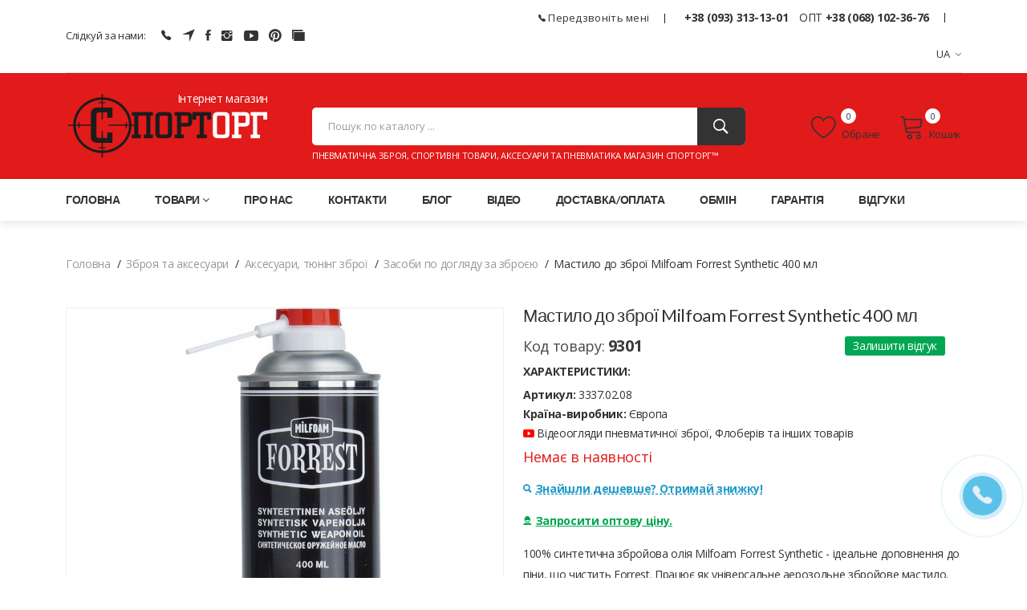

--- FILE ---
content_type: text/html; charset=utf-8
request_url: https://sportorg.com.ua/item/9301-oruzhejjnoe-maslo-milfoam-forrest-synthetic-400-ml
body_size: 13022
content:
<!doctype html>
<html class="no-js" lang="en">
<head>
    <meta charset="utf-8">
    <meta http-equiv="x-ua-compatible" content="ie=edge">
    <title>Придбати Мастило до зброї Milfoam Forrest Synthetic 400 мл в Україні – найкраща ціна + доставка | СпортОРГ</title>
    <base href="https://sportorg.com.ua/"/>
    <meta name="description" content="Придбати Мастило до зброї Milfoam Forrest Synthetic 400 мл, ціна 1053 грн. ✔ 100% Оригінал ✔ В наявності ✔ Кращій прайс ✈ Швидка доставка ☑ Купити в ➦ СпортОРГ! ☎: +38 (093) 313-13-01">
    <meta name="viewport" content="width=device-width, initial-scale=1">
    <meta property="og:description" content="Придбати Мастило до зброї Milfoam Forrest Synthetic 400 мл, ціна 1053 грн. ✔ 100% Оригінал ✔ В наявності ✔ Кращій прайс ✈ Швидка доставка ☑ Купити в ➦ СпортОРГ! ☎: +38 (093) 313-13-01"/>
    <meta property="og:title" content="Придбати Мастило до зброї Milfoam Forrest Synthetic 400 мл в Україні – найкраща ціна + доставка | СпортОРГ"/>
    <meta property="og:url" content="https://sportorg.com.ua/item/9301-oruzhejjnoe-maslo-milfoam-forrest-synthetic-400-ml" />
    <meta property="og:type" content="product.group" />
           <meta property="og:image" content="https://sportorg.com.ua/images/product/l/9301899e9.jpg" />
           <link rel="image_src" href="https://sportorg.com.ua/images/product/l/9301899e9.jpg" />
    <meta property="og:site_name" content="SPORTORG: Спортивні товари, тактичне та туристичне спорядження - Iнтернет-магазин СпортОРГ™"/>
    <!-- Favicon -->
    <link href="favicon.ico" rel="shortcut icon" type="image/x-icon" />
    <link rel="alternate" href="https://sportorg.com.ua/ru/item/9301-oruzhejjnoe-maslo-milfoam-forrest-synthetic-400-ml" hreflang="ru" />
    <link rel="alternate" href="https://sportorg.com.ua/item/9301-oruzhejjnoe-maslo-milfoam-forrest-synthetic-400-ml" hreflang="uk" />
    <link rel="alternate" href="https://sportorg.com.ua/item/9301-oruzhejjnoe-maslo-milfoam-forrest-synthetic-400-ml" hreflang="x-default" />
    <link rel="canonical" href="https://sportorg.com.ua/item/9301-oruzhejjnoe-maslo-milfoam-forrest-synthetic-400-ml" />
     <!-- CSS 
    ========================= -->
     <!--bootstrap min css-->
    <link rel="stylesheet" href="assets/css/bootstrap.min.css">
    <!--owl carousel min css-->
    <link rel="stylesheet" href="assets/css/owl.carousel.min.css">
    <!--slick min css-->
    <link rel="stylesheet" href="assets/css/slick.css">
    <!--magnific popup min css-->
    <link rel="stylesheet" href="assets/css/magnific-popup.css">
    <!--font awesome css-->
    <link rel="stylesheet" href="assets/css/font.awesome.css">
    <!--ionicons min css-->
    <link rel="stylesheet" href="assets/css/ionicons.min.css">
    <!--animate css-->
    <link rel="stylesheet" href="assets/css/animate.css">
    <!--jquery ui min css-->
    <link rel="stylesheet" href="assets/css/jquery-ui.min.css">
    <!--slinky menu css-->
    <link rel="stylesheet" href="assets/css/slinky.menu.css">
    <!-- Plugins CSS -->
    <link rel="stylesheet" href="assets/css/plugins.css">
    <!-- Main Style CSS -->
    <link rel="stylesheet" href="assets/css/style.css?v=1769826302">
    <!--modernizr min js here-->
    <script src="assets/js/vendor/modernizr-3.7.1.min.js"></script>
    <!-- Global site tag (gtag.js) - Google Analytics -->
    <script async src="https://www.googletagmanager.com/gtag/js?id=G-YMVNB6NN9V"></script>
    <script>
      window.dataLayer = window.dataLayer || [];
      function gtag(){dataLayer.push(arguments);}
      gtag('js', new Date());
      gtag('config', 'G-YMVNB6NN9V');
    </script>
    <script>
        var sort_g = '';
    </script>
</head>
<body>
    <!-- Main Wrapper Start -->
    <!--header area start-->
    <header class="header_area">
        <!--header top start-->
        <div class="header_top">
            <div class="container">
                <div class="top_inner">
                    <div class="row align-items-center">
                        <div class="col-lg-6 col-md-6">
                            <div class="follow_us">
                                <label>Слідкуй за нами:</label>
                                <ul class="follow_link">
                                    <li><a href="viber://chat?number=+380933131301" target="_blank" rel="nofollow" title="Viber чат Інтернет магазин СпортОРГ"><i class="ion-ios-telephone"></i></a></li>
                                    <li><a href="https://t.me/sportorgua" target="_blank" rel="nofollow" title="Канал в Телеграм Інтернет магазин СпортОРГ"><i class="ion-navigate"></i></a></li>
                                    <li><a href="https://www.facebook.com/sportorgua/" target="_blank" rel="nofollow" title="Сторінка в Facebook Інтернет магазин СпортОРГ"><i class="ion-social-facebook"></i></a></li>
                                    <li><a href="https://www.instagram.com/sportorgua/" target="_blank" rel="nofollow" title="Сторінка в Instagram Інтернет магазин СпортОРГ"><i class="ion-social-instagram"></i></a></li>
                                    <li><a href="https://www.youtube.com/channel/UC4p_68mm8D4aPtfxd8c83mA" target="_blank" rel="nofollow" title="Канал на YouTube Інтернет магазин СпортОРГ"><i class="ion-social-youtube"></i></a></li>
                                    <li><a href="https://www.pinterest.com/sportorgcomua/" target="_blank" rel="nofollow" title="Сторінка в Pinterest Інтернет магазин СпортОРГ"><i class="ion-social-pinterest"></i></a></li>
                                    <li><a href="https://tiktok.com/@sportorgua" target="_blank" rel="nofollow" title="Канал на Tik Tok Інтернет магазин СпортОРГ"><i class="ion-ios-photos"></i></a></li>
                                </ul>
                                <input type="hidden" id="lang" value="ua">
                            </div>
                        </div>
                        <div class="col-lg-6 col-md-6">
                            <div class="top_right text-end">
                                <ul>
                                    <li>
                                        <a class="call-back" title="Замовити зворотній дзвінок" href="#"><i class="ion-ios-telephone"></i> Передзвоніть мені</a>
                                    </li>
                                    <li>
                                      <span class="phone"><a href="tel:+38 (093) 313-13-01">+38 (093) 313-13-01</a> </span>
                                      <span class="phone"><span style="margin-left:10px;">ОПТ</span> <a href="tel:+38 (068) 102-36-76">+38 (068) 102-36-76</a></span>
                                    </li>
                                    <li class="language"><a href="#">UA<i class="ion-ios-arrow-down"></i></a>
                                        <ul class="dropdown_language">
                                            <li>UA</li>
                                            <li><a href="/ru/item/9301-oruzhejjnoe-maslo-milfoam-forrest-synthetic-400-ml">RU</a></li>
                                        </ul>
                                    </li>
                                </ul>
                            </div>
                        </div>
                    </div>
                </div>
            </div>
        </div>
        <!--header top start-->
        <!--header middel start-->
        <div class="header_middle">
            <div class="container">
                <div class="row align-items-center">
                    <div class="col-lg-3 col-md-6">
                        <div class="logo">
                            <span>Інтернет магазин</span>
                            <a href="/"><img src="img/logo-site.png" alt="Пневматична зброя, спортивні товари, аксесуари та пневматика магазин СпортОРГ"></a>
                        </div>
                    </div>
                    <div class="col-md-12 mobile-phone">
                        <span class="phone"><a href="tel:+38 (093) 313-13-01">+38 (093) 313-13-01</a> </span>
                        <span class="phone"><span style="margin-left:10px;">ОПТ</span> <a href="tel:+38 (068) 102-36-76">+38 (068) 102-36-76</a></span>
                    </div>                
                    <div class="col-lg-9 col-md-6">
                        <div class="middel_right">
                            <div class="search-container">
                                <form action="catalog/search" method="post">
                                    <div class="search_box">
                                            <input placeholder="Пошук по каталогу ..." type="text" name="query" value="">
                                            <input type="hidden" name="log" value="true">
                                            <button type="submit" aria-label="Пошук"><i class="ion-ios-search-strong"></i></button>
                                            <span>Пневматична зброя, спортивні товари, аксесуари та пневматика магазин СпортОРГ™</span>
                                    </div>
                                </form>
                            </div>
                            <div class="middel_right_info">
                                <div class="header_wishlist" title="Вибрані товари">
                                    <a href="/favorite"><span class="lnr lnr-heart"></span> Обране </a>
                                    <span class="wishlist_quantity" id="favorite">0</span>
                                </div>
                                <div class="mini_cart_wrapper" title="Товари у кошику">
                                    <a href="#"><span class="lnr lnr-cart"></span>Кошик </a>
                                    <span class="cart_quantity" id="cartCounter">0</span>
                                </div>
                            </div>
                        </div>
                    </div>
                </div>
            </div>
        </div>
        <!--header middel end-->
        <div class="search_result"></div>
        <!--mini cart-->
        <div class="mini_cart">
        </div>
        <!--mini cart end-->
        <!--header bottom satrt-->
        <div class="header_bottom sticky-header">
            <div class="container">
                <div class="row align-items-center">
                    <div class="col-12">
                        <div class="main_menu header_position">
                            <nav>
                                <ul itemscope itemtype="http://schema.org/SiteNavigationElement">
    <li><a href="/">Головна</a></li>
    <li class="mega_items"><a>Товари<i class="fa fa-angle-down"></i></a>
        <div class="mega_menu">
            <ul class="mega_menu_inner" itemscope itemtype="http://schema.org/SiteNavigationElement">
                <li><a href="catalog/orujie-i-aksesuari" itemprop="url">Зброя та аксесуари </a>
                    <ul itemscope itemtype="http://schema.org/SiteNavigationElement">
                        <li><a href="catalog/pnevmaticheskie-vintovki" itemprop="url">Пневматичні гвинтівки</a></li>
                        <li><a href="catalog/pnevmaticheskie-pistolety" itemprop="url">Пневматичні пістолети</a></li>
                        <li><a href="catalog/orujye-pod-patron-flobera" itemprop="url">Зброя під патрон Флобера</a></li>
                        <li><a href="catalog/startovye-signalnoe-orujye" itemprop="url">Стартова (шумова) зброя</a></li>
                        <li><a href="catalog/strikeball" itemprop="url">Страйкбольна зброя</a></li>
                        <li><a href="catalog/makety" itemprop="url">Макети масо-габаритні</a></li>
                        <li><a href="catalog/optika-orujeinaya" itemprop="url">Оптика збройова</a></li>
                        <li><a href="catalog/kobura-sumki-chehly" itemprop="url">Кобури, підсумки і чохли</a></li>
                        <li><a href="catalog/aksessuary-dlya-uhoda-za-orujyem" itemprop="url">Аксесуари, тюнінг зброї</a></li>
                        <li><a href="catalog/sv-puli" itemprop="url">Кулі для пневматики</a></li>
                        <li><a href="catalog/ptr-flobera" itemprop="url">Патрони Флобера</a></li>
                        <li><a href="catalog/ptr-holostie" itemprop="url">Холості набої</a></li>
                        <li><a href="catalog/pn-shariki-bb" itemprop="url">Кульки BB</a></li>
                        <li><a href="catalog/dlya-samooboroni" itemprop="url">Засоби для самооборони</a></li>
                        <li><a href="catalog/arbalety-luk-rogatka" itemprop="url">Арбалети, луки і рогатки</a></li>
                    </ul>
                </li>   
                <li><a href="catalog/bu-orujie" itemprop="url">Б/У зброя та аксесуари </a>
                    <ul itemscope itemtype="http://schema.org/SiteNavigationElement">
                        <li><a href="catalog/bu-pnevmaticheskie-vintovki" itemprop="url">Б/В пневматичні гвинтівки</a></li>
                        <li><a href="catalog/bu-pnevmaticheskie-pistolety" itemprop="url">Б/В пневматичні пістолети</a></li>
                        <li><a href="catalog/bu-floberi" itemprop="url">Б/В Флобери</a></li>
                        <li><a href="catalog/bu-startovye-signalnoe-orujye" itemprop="url">Б/В стартова зброя</a></li>
                        <li><a href="catalog/bu-mmg" itemprop="url">Б/В ММГ та СХП</a></li>
                        <li><a href="catalog/bu-optika" itemprop="url">Б/У оптика</a></li>
                        <li><a href="catalog/bu-strikeball" itemprop="url">Б/В страйкбольна зброя</a></li>
                        <li><a href="catalog/bu-koburi" itemprop="url">Б/В кобури</a></li>
                    </ul>
                </li>   
                <li><a href="catalog/odezda-i-ekip" itemprop="url">Тактичне екіпірування </a>
                    <ul itemscope itemtype="http://schema.org/SiteNavigationElement">
                        <li><a href="catalog/sumki-rukzaki" itemprop="url">Сумки та рюкзаки</a></li>
                        <li><a href="catalog/ochki" itemprop="url">Окуляри</a></li>
                        <li><a href="catalog/ekip" itemprop="url">Одяг</a></li>
                        <li><a href="catalog/gl-ubori" itemprop="url">Головні убори</a></li>
                        <li><a href="catalog/perchatki" itemprop="url">Рукавички</a></li>
                        <li><a href="catalog/takt-akessuari" itemprop="url">Аксесуари</a></li>
                        <li><a href="catalog/naushniki-takticheskie" itemprop="url">Навушники тактичні</a></li>
                    </ul>
                </li>   
                <li><a href="catalog/turizm-otdih" itemprop="url">Туризм та Відпочинок </a>
                    <ul itemscope itemtype="http://schema.org/SiteNavigationElement">
                        <li><a href="catalog/sporttovari" itemprop="url">Спортивні товари</a></li>
                        <li><a href="catalog/tur-mebel" itemprop="url">Туристичні меблі</a></li>
                        <li><a href="catalog/palatki-tenti" itemprop="url">Намети, тенти</a></li>
                        <li><a href="catalog/mangali" itemprop="url">Мангали</a></li>
                        <li><a href="catalog/fonari" itemprop="url">Ліхтарі</a></li>
                        <li><a href="catalog/holodilniki-termosi" itemprop="url">Холодильники та термоси</a></li>
                        <li><a href="catalog/el-generatori" itemprop="url">Генератори</a></li>
                        <li><a href="catalog/multituly" itemprop="url">Мультитули</a></li>
                        <li><a href="catalog/gas" itemprop="url">Балони та пальники газові</a></li>
                        <li><a href="catalog/powebank" itemprop="url">Повербанки та акумулятори</a></li>
                        <li><a href="catalog/igrushki" itemprop="url">Іграшки</a></li>
                    </ul>
                </li>   
            </ul> 
        </div>      
    </li>    
    <li>
        <a href="about" itemprop="url">Про нас</a>
    </li>
    <li>
        <a href="contacts" itemprop="url">Контакти</a>
    </li>
    <li>
        <a href="blog" itemprop="url">Блог</a>
    </li>
    <li>
        <a href="video" itemprop="url">Відео</a>
    </li>
    <li>
        <a href="delivery-payment" itemprop="url">Доставка/оплата</a>
    </li>
    <li>
        <a href="vozvrat-obmen" itemprop="url">Обмін</a>
    </li>
    <li>
        <a href="garanty" itemprop="url">Гарантія</a>
    </li>
    <li>
        <a href="testimonials" itemprop="url">Відгуки</a>
    </li>
</ul>
                            </nav>
                        </div>
                    </div>
                </div>
            </div>
        </div>
        <!--header bottom end-->
    </header>
    <!--header area end-->
        <!--Offcanvas menu area start-->
    <div class="off_canvars_overlay"></div>
    <div class="Offcanvas_menu">
        <div class="container">
            <div class="row">
                <div class="col-12">
                    <div class="canvas_open">
                        <span>Навігація сайтом</span>
                        <a href="javascript:void(0)" aria-label="Навігація сайтом"><i class="ion-navicon"></i></a>
                    </div>
                    <div class="Offcanvas_menu_wrapper">
                        <div class="canvas_close">
                            <a><i class="ion-android-close"></i></a>
                        </div>
                        <div class="top_right text-end">
                            <ul>
                                    <li>
                                      <span class="phone"><a href="tel:+38 (093) 313-13-01">+38 (093) 313-13-01</a> </span>
                                    </li>
                                    <li>  
                                      <span class="phone">ОПТ <a href="tel:+38 (068) 102-36-76">+38 (068) 102-36-76</a></span>
                                    </li>
                                    <li class="language">UA <i class="ion-ios-arrow-down"></i>
                                        <ul class="dropdown_language">
                                            <li>UA</li>
                                            <li><a href="/ru/item/9301-oruzhejjnoe-maslo-milfoam-forrest-synthetic-400-ml">RU</a></li>
                                        </ul>
                                    </li>
                            </ul>
                        </div>
                        <div class="Offcanvas_follow">
                            <label>Слідкуй за нами:</label>
                            <ul class="follow_link">
                                <li><a href="viber://chat?number=+380933131301" target="_blank" rel="nofollow" title="Viber чат Інтернет магазин СпортОРГ"><i class="ion-ios-telephone"></i></a></li>
                                <li><a href="https://t.me/sportorgua" target="_blank" rel="nofollow" title="Канал в Телеграм Інтернет магазин СпортОРГ"><i class="ion-navigate"></i></a></li>
                                <li><a href="https://www.facebook.com/sportorgua/" target="_blank" rel="nofollow" title="Сторінка в Facebook Інтернет магазин СпортОРГ"><i class="ion-social-facebook"></i></a></li>
                                <li><a href="https://www.instagram.com/sportorgua/" target="_blank" rel="nofollow" title="Сторінка в Instagram Інтернет магазин СпортОРГ"><i class="ion-social-instagram"></i></a></li>
                                <li><a href="https://www.youtube.com/channel/UC4p_68mm8D4aPtfxd8c83mA" target="_blank" rel="nofollow" title="Канал на YouTube Інтернет магазин СпортОРГ"><i class="ion-social-youtube"></i></a></li>
                                <li><a href="https://www.pinterest.com/sportorgcomua/" target="_blank" rel="nofollow" title="Сторінка в Pinterest Інтернет магазин СпортОРГ"><i class="ion-social-pinterest"></i></a></li>
                                <li><a href="https://tiktok.com/@sportorgua" target="_blank" rel="nofollow" title="Канал на Tik Tok Інтернет магазин СпортОРГ"><i class="ion-ios-photos"></i></a></li>
                            </ul>
                        </div>
                        <div class="search-container">
                            <form action="catalog/search" method="post">
                                <div class="search_box">
                                        <input placeholder="Пошук по каталогу ..." type="text" name="query" value="">
                                        <input type="hidden" name="log" value="true">
                                        <button type="submit" aria-label="Пошук"><i class="ion-ios-search-strong"></i></button>
                                </div>
                            </form>
                        </div>
                        <div id="menu" class="text-left ">
                            <ul class="offcanvas_main_menu">
    <li class="menu-item-has-children"><a href="/">Головна</a></li>
    <li class="menu-item-has-children"><a href="#">Товари</a>
        <ul class="sub-menu">
            <li class="menu-item-has-children"><a href="catalog/orujie-i-aksesuari">Зброя та аксесуари</a>
                <ul class="sub-menu">
                    <li><a href="catalog/pnevmaticheskie-vintovki">Пневматичні гвинтівки</a></li>
                    <li><a href="catalog/pnevmaticheskie-pistolety">Пневматичні пістолети</a></li>
                    <li><a href="catalog/orujye-pod-patron-flobera">Зброя під патрон Флобера</a></li>
                    <li><a href="catalog/startovye-signalnoe-orujye">Стартова (шумова) зброя</a></li>
                    <li><a href="catalog/strikeball">Страйкбольна зброя</a></li>
                    <li><a href="catalog/makety">Макети масо-габаритні</a></li>
                    <li><a href="catalog/optika-orujeinaya">Оптика збройова</a></li>
                    <li><a href="catalog/kobura-sumki-chehly">Кобури, підсумки і чохли</a></li>
                    <li><a href="catalog/aksessuary-dlya-uhoda-za-orujyem">Аксесуари, тюнінг зброї</a></li>
                    <li><a href="catalog/sv-puli">Кулі для пневматики</a></li>
                    <li><a href="catalog/ptr-flobera">Патрони Флобера</a></li>
                    <li><a href="catalog/ptr-holostie">Холості набої</a></li>
                    <li><a href="catalog/pn-shariki-bb">Кульки BB</a></li>
                    <li><a href="catalog/dlya-samooboroni">Засоби для самооборони</a></li>
                    <li><a href="catalog/arbalety-luk-rogatka">Арбалети, луки і рогатки</a></li>
                </ul>
            </li>   
            <li class="menu-item-has-children"><a href="catalog/bu-orujie">Б/У зброя та аксесуари</a>
                <ul class="sub-menu">
                    <li><a href="catalog/bu-pnevmaticheskie-vintovki">Б/В пневматичні гвинтівки</a></li>
                    <li><a href="catalog/bu-pnevmaticheskie-pistolety">Б/В пневматичні пістолети</a></li>
                    <li><a href="catalog/bu-floberi">Б/В Флобери</a></li>
                    <li><a href="catalog/bu-startovye-signalnoe-orujye">Б/В стартова зброя</a></li>
                    <li><a href="catalog/bu-mmg">Б/В ММГ та СХП</a></li>
                    <li><a href="catalog/bu-optika">Б/У оптика</a></li>
                    <li><a href="catalog/bu-strikeball">Б/В страйкбольна зброя</a></li>
                    <li><a href="catalog/bu-koburi">Б/В кобури</a></li>
                </ul>
            </li>   
            <li class="menu-item-has-children"><a href="catalog/odezda-i-ekip">Тактичне екіпірування</a>
                <ul class="sub-menu">
                    <li><a href="catalog/sumki-rukzaki">Сумки та рюкзаки</a></li>
                    <li><a href="catalog/ochki">Окуляри</a></li>
                    <li><a href="catalog/ekip">Одяг</a></li>
                    <li><a href="catalog/gl-ubori">Головні убори</a></li>
                    <li><a href="catalog/perchatki">Рукавички</a></li>
                    <li><a href="catalog/takt-akessuari">Аксесуари</a></li>
                    <li><a href="catalog/naushniki-takticheskie">Навушники тактичні</a></li>
                </ul>
            </li>   
            <li class="menu-item-has-children"><a href="catalog/turizm-otdih">Туризм та Відпочинок</a>
                <ul class="sub-menu">
                    <li><a href="catalog/sporttovari">Спортивні товари</a></li>
                    <li><a href="catalog/tur-mebel">Туристичні меблі</a></li>
                    <li><a href="catalog/palatki-tenti">Намети, тенти</a></li>
                    <li><a href="catalog/mangali">Мангали</a></li>
                    <li><a href="catalog/fonari">Ліхтарі</a></li>
                    <li><a href="catalog/holodilniki-termosi">Холодильники та термоси</a></li>
                    <li><a href="catalog/el-generatori">Генератори</a></li>
                    <li><a href="catalog/multituly">Мультитули</a></li>
                    <li><a href="catalog/gas">Балони та пальники газові</a></li>
                    <li><a href="catalog/powebank">Повербанки та акумулятори</a></li>
                    <li><a href="catalog/igrushki">Іграшки</a></li>
                </ul>
            </li>   
        </ul>
    </li>    
    <li class="menu-item-has-children">
        <a href="about">Про нас</a>
    </li>
    <li class="menu-item-has-children">
        <a href="contacts">Контакти</a>
    </li>
    <li class="menu-item-has-children">
        <a href="blog">Блог</a>
    </li>
    <li class="menu-item-has-children">
        <a href="video">Відео</a>
    </li>
    <li class="menu-item-has-children">
        <a href="delivery-payment">Доставка/оплата</a>
    </li>
    <li class="menu-item-has-children">
        <a href="vozvrat-obmen">Обмін</a>
    </li>
    <li class="menu-item-has-children">
        <a href="garanty">Гарантія</a>
    </li>
    <li class="menu-item-has-children">
        <a href="testimonials">Відгуки</a>
    </li>
                            </ul>
                        </div>
                        <a class="call-back call-back-mobile" title="Замовити зворотній дзвінок" href="#"><i class="ion-ios-telephone"></i> Передзвоніть мені</a>
                    </div>
                </div>
            </div>
        </div>
    </div>
    <!--Offcanvas menu area end-->
<div class="holder" id="page-item" itemscope itemtype="http://schema.org/Product">
 <!--breadcrumbs area start-->
    <div class="breadcrumbs_area">
        <div class="container">
            <div class="row">
                <div class="col-12">
                    <div class="breadcrumb_content">
                    <ul itemscope itemtype="http://schema.org/BreadcrumbList">
                    <li itemprop="itemListElement" itemscope itemtype="http://schema.org/ListItem">
                      <a itemprop="item" href="/">
                      <span itemprop="name">Головна</span></a>
                      <meta itemprop="position" content="1" />
                    </li>
                    <li itemprop="itemListElement" itemscope itemtype="http://schema.org/ListItem">
                      <a itemprop="item" href="catalog/orujie-i-aksesuari">
                      <input type="hidden" name="uppercatname[]" value="Зброя та аксесуари" class="uppercatname">
                      <input type="hidden" name="uppercatkey[]" value="orujie-i-aksesuari" class="uppercatkey">
                      <span itemprop="name">Зброя та аксесуари</span></a>
                      <meta itemprop="position" content="2" />
                    </li>
                    <li itemprop="itemListElement" itemscope itemtype="http://schema.org/ListItem">
                      <a itemprop="item" href="catalog/aksessuary-dlya-uhoda-za-orujyem">
                      <input type="hidden" name="uppercatname[]" value="Аксесуари, тюнінг зброї" class="uppercatname">
                      <input type="hidden" name="uppercatkey[]" value="aksessuary-dlya-uhoda-za-orujyem" class="uppercatkey">
                      <span itemprop="name">Аксесуари, тюнінг зброї</span></a>
                      <meta itemprop="position" content="3" />
                    </li>
                    <li itemprop="itemListElement" itemscope itemtype="http://schema.org/ListItem">
                      <a itemprop="item" href="catalog/sredstva-po-uhodu-za-orujiem">
                      <input type="hidden" name="uppercatname[]" value="Засоби по догляду за зброєю" class="uppercatname">
                      <input type="hidden" name="uppercatkey[]" value="sredstva-po-uhodu-za-orujiem" class="uppercatkey">
                      <span itemprop="name">Засоби по догляду за зброєю</span></a>
                      <meta itemprop="position" content="4" />
                    </li>
                    <li>
                      <span itemprop="name">Мастило до зброї Milfoam Forrest Synthetic 400 мл</span>
                    </li>
                  </ul>
                    </div>
                </div>
            </div>
        </div>
    </div>
    <!--breadcrumbs area end-->
      <div itemprop="offers" itemscope itemtype="http://schema.org/Offer">
                    <span itemprop="priceCurrency" content="UAH"></span>
                    <span itemprop="price" content="1053"></span>
                    <span itemprop="url" content="https://sportorg.com.ua//item/9301-oruzhejjnoe-maslo-milfoam-forrest-synthetic-400-ml"></span>
                    <link itemprop="availability" href="http://schema.org/InStock"/>
                    <span itemprop="priceValidUntil" content="2026-01-31T04:25:02+00:00"></span>
            </div>
        <!--product details start-->
    <div class="product_details mt-20">
        <div class="container">
            <div class="row">
                <div class="col-lg-6 col-md-6">
                    <div class="product-details-tab">
                        <meta property="og:type" content="product.group">
                        <meta property="og:image" content="https://sportorg.com.ua/images/product/l/9301899e9.jpg"/>
                        <div id="img-1" class="zoomWrapper single-zoom product-photo">
                            <ul class="s-tab-zoom owl-carousel testimonial_active">
                                <li><a href="images/product/l/9301899e9.jpg"" class="fancybox" rel="gallery"><img src="images/product/l/9301899e9.jpg" data-zoom-image="images/product/l/9301899e9.jpg" alt="Мастило до зброї Milfoam Forrest Synthetic 400 мл фото, обзор і характеристики. Купити Мастило до зброї Milfoam Forrest Synthetic 400 мл  https://sportorg.com.ua//item/9301-oruzhejjnoe-maslo-milfoam-forrest-synthetic-400-ml" itemprop="image"></a></li>
                            </ul>
                        </div>
                        <div class="single-zoom-thumb no-mobile">
                            <ul class="s-tab-zoom owl-carousel single-product-active">
                                <li>
                                    <a href="images/product/l/9301899e9.jpg" class="elevatezoom-gallery active fancybox" rel="gallery2" data-update="" data-image="images/product/l/9301899e9.jpg" data-zoom-image="images/product/l/9301899e9.jpg">
                                        <img src="images/product/s/9301899e9.jpg" title='Мастило до зброї Milfoam Forrest Synthetic 400 мл' alt='Купить Мастило до зброї Milfoam Forrest Synthetic 400 мл  Фото ' />
                                    </a>
                                </li>
                            </ul>
                        </div>
                    </div>
                </div>
                <div class="col-lg-6 col-md-6">
                    <div class="product_d_right">
                        <form action="#">
                            <h1 itemprop="name">Мастило до зброї Milfoam Forrest Synthetic 400 мл</h1>
                            <div style="margin: -6px 0 8px 0px;font-size: 18px; color:#474747" >
                                Код товару: <b style="font-size: 20px;color:#3B3B3B" itemprop="sku">9301</b>
                                <a class="button-rewie" data-id="9301">Залишити відгук  </a>
                            </div>
                                <B style="display:block;margin:6px 0 5px 0px;">ХАРАКТЕРИСТИКИ:</B>
                                <ul class="do-dot">
                                <li><b>Артикул:</b> 3337.02.08</li>
                                <li><b>Країна-виробник:</b> Європа</li>
                                </ul>
                            <div class="rating-total">
                                 <div class="clear"></div>
                             </div>
                            <a href="/video" target="_blank"><i class="ion-social-youtube" style="color:red"></i> Відеоогляди пневматичної зброї, Флоберів та інших товарів</a><div class="clear" style="height: 5px"></div>
                            <input type="hidden" value="9301" id="product_id">
                                    <div class="qty-type"><span>Немає в наявності</span></div>
                            <div class="price_box">
                            </div>
                            <a href="#" class="findproduct"><i class="ion-search"></i>Знайшли дешевше? Отримай знижку!</a>
                            <a href="#" class="getoptprice"><i class="ion-android-contact"></i>Запросити оптову ціну.</a>
                            <div class="product_desc" itemprop="description">
                                <p>100% синтетична збройова олія Milfoam Forrest Synthetic - ідеальне доповнення до піни, що чистить Forrest. Працює як універсальне аерозольне збройове мастило.</p>
                            </div>
                            <div class="product_variant quantity">
                            </div>
                            <div class="product_meta">
                                <b>Бренд:</b> <span itemprop="brand">Milfoam</span>
                            </div>
                        </form>
                        <ul class="geo">
                            <li><a href="garanty">Гарантійні умови</a></li>
                            <li><a href="vozvrat-obmen">Повернення та обмін</a></li>
                            <li><a href="certificate">Сертифікати</a></li>
                        </ul>        
                        <ul class="social-button">
                            <li><a class="share" onclick="social('copy');" title="копіювати посилання"></a></li>
                            <li><a onclick="social('fb');" class="fb" title="поділитися посиланням в  facebook"></a></li>
                            <li><a onclick="social('tw');" class="tw" title="твітнути"></a></li>
                            <li style="margin-left: 30px;">Доставка:</li>
                            <li><img src="img/order/novapo4ta.png" border="0" style="width: 20px"></li>
                            <li><img src="img/order/ukrpo4ta.png" border="0" style="width: 20px"></li>  
                            <li><img src="img/order/meestex.png" border="0" style="width: 20px"></li>  
                            <li><img src="img/order/rozetka.png" border="0" style="width: 20px"></li>
                        </ul>
                    </div>
                </div>
            </div>
        </div>
    </div>
    <!--product details end-->
      <!--shipping area start-->
    <section class="shipping_area no-mobile" style="margin-top:0px; margin-bottom:40px;">
        <div class="container">
            <div class=" row">
                <div class="col-12">
                    <div class="shipping_inner">
                        <div class="single_shipping">
                            <div class="shipping_icone">
                                <img src="assets/img/about/shipping1.png" alt="">
                            </div>
                            <div class="shipping_content">
                                <a href="contacts">
                                <h2>КОНСУЛЬТАЦІЯ</h2>
                                <p>Пропонуємо тількі найкраще</p>
                                </a>
                            </div>
                        </div>
                        <div class="single_shipping">
                            <div class="shipping_icone">
                                <img src="assets/img/about/shipping2.png" alt="">
                            </div>
                            <div class="shipping_content">
                                <a href="delivery-payment">
                                <h2>ШВИДКА ВІДПРАВКА</h2>
                                <p>Сплата при отриманні</p>
                                </a>
                            </div>
                        </div>
                        <div class="single_shipping">
                            <div class="shipping_icone">
                                <img src="assets/img/about/shipping3.png" alt="">
                            </div>
                            <div class="shipping_content">
                                <a href="about">
                                <h2>КРАЩА ЦІНА</h2>
                                <p>Власний імпорт</p>
                                </a>
                            </div>
                        </div>
                        <div class="single_shipping">
                            <div class="shipping_icone">
                                <img src="assets/img/about/shipping4.png" alt="">
                            </div>
                            <div class="shipping_content">
                                <a href="garanty">
                                <h2>ГАРАНТІЯ</h2>
                                <p>Від виробника</p>
                                </a>
                            </div>
                        </div>
                    </div>
                </div>
            </div>
        </div>
    </section>
    <!--shipping area end-->
    <!--product info start-->
    <div class="product_d_info">
        <div class="container">
            <div class="row">
                <div class="col-12">
                    <div class="product_d_inner">
                        <div class="product_info_button">
                            <ul class="nav" role="tablist" id="nav-tab">
                                <li>
                                    <a class="active" data-toggle="tab" href="#info" role="tab" aria-controls="info" aria-selected="false">Опис</a>
                                </li>
                            </ul>
                        </div>
                        <div class="tab-content">
                            <div class="tab-pane fade show active" id="info" role="tabpanel">
                                <div class="product_info_content">
                                     <div class="basement">
                                          <p>Використовується як для зовнішніх, так і для внутрішніх поверхонь зброї, для мастила механізмів, підходить для використання в автоматичній зброї за низьких температур. Олія зменшує тертя та оберігає метал від руйнівної дії агресивних речовин, у тому числі від морської води. Після чищення ствола піною MILFOAM FORREST рекомендується обробляти ствол саме цією олією.</p><p>Відмінною особливістю є те, що при тривалому зберіганні не утворюється осад (як, наприклад, при застосуванні &quot;тефлонових&quot; масел), тобто всі присадки утворюють стійке з'єднання з маслом. При цьому зберігаються усі корисні властивості.</p><h3 id="toc2">Характеристики</h3><ul><li>Артикул: 60107-A</li><li>Виробник: Milfoam</li><li>Модель: Мастило Forrest</li><li>Об'єм: 400 мл</li><li>Країна походження: Фінляндія</li></ul>
                                          <h3 id="toc1">Де купити Мастило до зброї Milfoam Forrest Synthetic 400 мл в Україні та за найкращою ціною?</h3><p>Замовити <strong>Мастило до зброї Milfoam Forrest Synthetic 400 мл</strong> від Milfoam із швидкою доставкою, 100% оригінал та з ЧЕСНОЮ гарантією можна на сайті інтернет-магазину СпортОРГ або по телефону у наших менеджерів. Ми здійснюємо ПРЯМІ продажі від провідних компаній та дилерів, тому ціна Мастило до зброї Milfoam Forrest Synthetic 400 мл дійсно одна з найнижчих на ринку. Оригінальна продукція Milfoam може бути доставлена ​​як у великі центри: Київ, Харків, Одеса, Дніпро, Запоріжжя, Львів, Кривий Ріг, Миколаїв, Вінниця, Херсон, Полтава, Чернігів, Черкаси, Житомир, Суми, Хмельницький, Чернівці, Рівне, Кам'янське, Кропивницький, Івано-Франківськ, Кременчук, Тернопіль, Луцьк, Біла Церква, Краматорськ, Мелітополь, так і до інших славних українських міст та місць, де є пункти видачі популярних перевізників Нова Пошта, УкрПошта, Rozetka Delivery тощо.</p><p>В наявності <a href="/catalog/sredstva-po-uhodu-za-orujiem">Засоби по догляду за зброєю</a> різної комплектації та цінового діапазону, за представленим асортиментом Ви можете завжди отримати вичерпну консультацію та замовити додаткові аксесуари, розхідники або відповідні товари для спортивної стрільби, туризму та активного відпочинку. Увага, якщо Ви хочете отримати відео або простий <em>огляд Мастило до зброї Milfoam Forrest Synthetic 400 мл</em>, а також дізнатися про реальні відгуки покупців – дайте нам знати будь-яким зручним способом. Ми часто проводимо тестування різних новинок (відповідний <strong>відеогляд</strong> завжди розміщується на нашому Youtube каналі і тут, тобто в описі картки товару), а наші фахівці можуть розповісти Вам особливості цієї моделі, її сильні та слабкі сторони. У випадку, якщо у вас є досвід експлуатації або думка щодо цієї моделі – поділіться будь ласка їм у коментарях.</p>Пропонуємо також великий <a
href="https://t.me/sportorgbu" target="_blank" rel="noopener noreferrer">асортимент б/в зброї</a> (пневматичні гвинтівки, пістолети, стартову зброю, Флобери тощо легальну зброю (без вимоги дозволу)) в нашому Телеграм-каналі. Кращі ціни, актуальний опис стану товару та можливість швидко купити товар через нашу платформу - <b>підписуйтесь</b>, будьте в курсі всіх новинок!
                                     </div>
                                </div>
                            </div>
                            <div class="tab-pane fade" id="reviews" role="tabpanel">
                                <a class="theme-btn-2 button-rewie" style="margin-left:20px;"><i class="ion-edit"></i> Залишити відгук</a>
                                <div class="clear"></div>
                            </div>
                        </div>
                    </div>
                </div>
            </div>
        </div>
    </div>
    <!--product info end-->
    <section class="small_product_area mb-50">
        <div class="container">
            <div class="row">
                <div class="col-12">
                    <div class="section_title">
                        <h2><span>Популярно серед відвідувачів</span></h2>
                    </div>
                    <div class="product_carousel small_product product_column3 owl-carousel">
                        <div class="single_product">
    <div class="product_content">
        <h3><a href="item/8798-hatsan-mod-25-supercharger-s-gazovojj-pruzhinojj">Hatsan MOD 25 Supercharger з газовою пружиною</a></h3>
        <div class="price_box">
            <span class="current_price">7215 грн.</span>
            <span class="old_price">7653 грн.</span>
        </div>
    </div>
    <div class="product_thumb">
        <a class="primary_img" href="item/8798-hatsan-mod-25-supercharger-s-gazovojj-pruzhinojj"><img src="images/product/s/879886253.jpg" alt="Hatsan MOD 25 Supercharger з газовою пружиною"></a>
        <span class="label discount"></span>
    </div>
</div>
                        <div class="single_product">
    <div class="product_content">
        <h3><a href="item/safari-rf-441-m">Safari РФ 441 М (рукоять пластик)</a></h3>
        <div class="price_box">
            <span class="current_price">4999 грн.</span>
        </div>
    </div>
    <div class="product_thumb">
        <a class="primary_img" href="item/safari-rf-441-m"><img src="images/product/s/1259b6606.jpg" alt="Safari РФ 441 М (рукоять пластик)"></a>
    </div>
</div>
                        <div class="single_product">
    <div class="product_content">
        <h3><a href="item/11094-hatsan-zada">Hatsan Zada</a></h3>
        <div class="price_box">
            <span class="current_price">5395 грн.</span>
        </div>
    </div>
    <div class="product_thumb">
        <a class="primary_img" href="item/11094-hatsan-zada"><img src="images/product/s/1109423b1d.jpg" alt="Hatsan Zada"></a>
    </div>
</div>
                        <div class="single_product">
    <div class="product_content">
        <h3><a href="item/8482-kholostye-patrony-black-mamba-maxxpower-9-mm-pak-50-sht">Холості набої Black Mamba MAXXPower 9 mm P.A.K. 50 шт</a></h3>
        <div class="price_box">
            <span class="current_price">1188 грн.</span>
        </div>
    </div>
    <div class="product_thumb">
        <a class="primary_img" href="item/8482-kholostye-patrony-black-mamba-maxxpower-9-mm-pak-50-sht"><img src="images/product/s/848245371.jpg" alt="Холості набої Black Mamba MAXXPower 9 mm P.A.K. 50 шт"></a>
    </div>
</div>
                        <div class="single_product">
    <div class="product_content">
        <h3><a href="item/10202-planki-dlya-bystrojj-zaryadki-magazinov-na-ak">Планки для швидкого заряджання магазинів на АК</a></h3>
        <div class="price_box">
            <span class="current_price">650 грн.</span>
        </div>
    </div>
    <div class="product_thumb">
        <a class="primary_img" href="item/10202-planki-dlya-bystrojj-zaryadki-magazinov-na-ak"><img src="images/product/s/10202a771d.jpg" alt="Планки для швидкого заряджання магазинів на АК"></a>
    </div>
</div>
                        <div class="single_product">
    <div class="product_content">
        <h3><a href="item/8824-artemis-gr1400f-np">Artemis SPA GR1400F NP</a></h3>
        <div class="price_box">
            <span class="current_price">4541 грн.</span>
        </div>
    </div>
    <div class="product_thumb">
        <a class="primary_img" href="item/8824-artemis-gr1400f-np"><img src="images/product/s/8824aea5d.jpg" alt="Artemis SPA GR1400F NP"></a>
    </div>
</div>
                    </div>
                </div>
            </div>
        </div>
    </section>
    <section class="small_product_area mb-50">
        <div class="container">
            <div class="row">
                <div class="col-12">
                    <div class="section_title">
                        <h2><span>Товари з гарною знижкою</span></h2>
                    </div>
                    <div class="product_carousel small_product product_column3 owl-carousel">
                        <div class="single_product">
    <div class="product_content">
        <h3><a href="item/22023-zbroia-profi-4-chernyjj-plastik">Zbroia Profi 4" 4mm чорний пластик</a></h3>
        <div class="price_box">
            <span class="current_price">7660 грн.</span>
        </div>
    </div>
    <div class="product_thumb">
        <a class="primary_img" href="item/22023-zbroia-profi-4-chernyjj-plastik"><img src="images/product/s/2202307b1f.jpg" alt="Zbroia Profi 4" 4mm чорний пластик"></a>
        <div class="stock"><img src="images/product/stock/08e2c8.png"></div>
    </div>
</div>
                        <div class="single_product">
    <div class="product_content">
        <h3><a href="item/22580-vintovka-strajjkbolnaya-umarex-heckler-koch-hk416-a5-aeg-6-mm">Гвинтівка страйкбольна Umarex Heckler & Koch HK416 A5 AEG 6 мм </a></h3>
        <div class="price_box">
            <span class="current_price">29420 грн.</span>
        </div>
    </div>
    <div class="product_thumb">
        <a class="primary_img" href="item/22580-vintovka-strajjkbolnaya-umarex-heckler-koch-hk416-a5-aeg-6-mm"><img src="images/product/s/22580b5b5a.jpg" alt="Гвинтівка страйкбольна Umarex Heckler & Koch HK416 A5 AEG 6 мм "></a>
        <div class="stock"><img src="images/product/stock/1300a4.png"></div>
    </div>
</div>
                        <div class="single_product">
    <div class="product_content">
        <h3><a href="item/8427-optima-airtact-ed-vortex">Optima AirTact ED Vortex</a></h3>
        <div class="price_box">
            <span class="current_price">7180 грн.</span>
        </div>
    </div>
    <div class="product_thumb">
        <a class="primary_img" href="item/8427-optima-airtact-ed-vortex"><img src="images/product/s/84279d7df.jpg" alt="Optima AirTact ED Vortex"></a>
        <div class="stock"><img src="images/product/stock/08e2c8.png"></div>
    </div>
</div>
                        <div class="single_product">
    <div class="product_content">
        <h3><a href="item/22579-vintovka-strajjkbolnaya-umarex-heckler-koch-hk416-a5-aeg-6-mm-coyote">Гвинтівка страйкбольна Umarex Heckler & Koch HK416 A5 AEG 6 мм Coyote</a></h3>
        <div class="price_box">
            <span class="current_price">29420 грн.</span>
        </div>
    </div>
    <div class="product_thumb">
        <a class="primary_img" href="item/22579-vintovka-strajjkbolnaya-umarex-heckler-koch-hk416-a5-aeg-6-mm-coyote"><img src="images/product/s/22579cc706.jpg" alt="Гвинтівка страйкбольна Umarex Heckler & Koch HK416 A5 AEG 6 мм Coyote"></a>
        <div class="stock"><img src="images/product/stock/1300a4.png"></div>
    </div>
</div>
                        <div class="single_product">
    <div class="product_content">
        <h3><a href="item/8415-optima-mod125-vortex">Optima Mod.125 Vortex</a></h3>
        <div class="price_box">
            <span class="current_price">13980 грн.</span>
        </div>
    </div>
    <div class="product_thumb">
        <a class="primary_img" href="item/8415-optima-mod125-vortex"><img src="images/product/s/841582227.jpg" alt="Optima Mod.125 Vortex"></a>
        <div class="stock"><img src="images/product/stock/08e2c8.png"></div>
    </div>
</div>
                        <div class="single_product">
    <div class="product_content">
        <h3><a href="item/8423-optima-alpha">Optima Alpha</a></h3>
        <div class="price_box">
            <span class="current_price">5240 грн.</span>
        </div>
    </div>
    <div class="product_thumb">
        <a class="primary_img" href="item/8423-optima-alpha"><img src="images/product/s/8423d7595.jpg" alt="Optima Alpha"></a>
        <div class="stock"><img src="images/product/stock/08e2c8.png"></div>
    </div>
</div>
                    </div>
                </div>
            </div>
        </div>
    </section>
</div>
     <!--call to action start-->
    <section class="call_to_action">
        <div class="container">
            <div class="row">
                <div class="col-12">
                    <div class="call_action_inner">
                        <div class="call_text">
                             <h3 style="font-size:22px;">Ми пропонуємо <span>КРАЩИЙ ВИБІР</span> дозволеної зброї</h3>
                             <p>Оригінальна продукція, відмінні знижки та швидка доставка по Україні</p>                 </div>
                        <div class="discover_now">
                            <a href="/contacts" id="button-contact">Контакти</a>
                        </div>
                        <div class="link_follow">
                            <ul>
                                <li><a href="https://www.facebook.com/sportorgua/" target="_blank" rel="nofollow" title="Сторінка в Facebook Інтернет магазин СпортОРГ"><i class="ion-social-facebook"></i></a></li>
                                <li><a href="https://www.instagram.com/sportorgua/" target="_blank" rel="nofollow" title="Сторінка в Instagram Інтернет магазин СпортОРГ"><i class="ion-social-instagram"></i></a></li>
                                <li><a href="https://www.youtube.com/channel/UC4p_68mm8D4aPtfxd8c83mA" target="_blank" rel="nofollow" title="Канал на YouTube Інтернет магазин СпортОРГ"><i class="ion-social-youtube"></i></a></li>
                                <li><a href="https://www.pinterest.com/sportorgcomua/" target="_blank" rel="nofollow" title="Сторінка в Pinterest Інтернет магазин СпортОРГ"><i class="ion-social-pinterest"></i></a></li>
                            </ul>
                        </div>
                    </div>
                </div>
            </div>
        </div>
    </section>
    <!--call to action end-->
    <!--footer area start-->
    <footer class="footer_widgets">
        <div class="container">
            <div class="footer_top">
                <div class="row">
                    <div class="col-lg-4 col-md-6">
                        <div class="widgets_container contact_us">
                            <div class="footer_contact">
                                <p><span>Партнерський магазин зброї:</span>
Після оформлення замовлення на сайті та <b>попереднього</b> погодження з менеджером, ви можете забрати товар за цією адресою: <a href="https://maps.app.goo.gl/GAuyM1B6MKRU55yw7" target="_blank" rel="nofollow">м. Харків, вул. Культури 8, Сумський ринок, 2 поверх</a>
<br>Графік роботи: ПН-НД з 9:00 до 19:00
</p>
<p><span>Потрібна допомога?</span> <a href="tel:+38 (093) 313-13-01">+38 (093) 313-13-01</a><br>
<a href="tel:+38 (068) 102-36-76">+38 (068) 102-36-76 (ОПТ)</a><br>
<a href="tel:+380504447184">+38 (050) 444-71-84 (Тех. підтримка)</a><br>
sportorg.com.ua@gmail.com</p>
                                <!--
                                <p><span>Магазин зброї:</span> <a href="https://maps.app.goo.gl/GAuyM1B6MKRU55yw7" target="_blank" rel="nofollow">м. Харків, вул. Культури 8, Сумський ринок, 2 поверх</a>
                                    <br>Графік роботи: ПН-НД з 9:00 до 19:00
                                </p>
                                <p><span>Потрібна допомога?</span> <a href="tel:+38 (093) 313-13-01">+38 (093) 313-13-01</a><br>
                                <a href="tel:+38 (068) 102-36-76">+38 (068) 102-36-76 (ОПТ)</a><br>
                <a href="tel:+380504447184">+38 (050) 444-71-84 (Тех. підтримка)</a><br>
                                sportorg.com.ua@gmail.com
                                </p>
                                -->
                            </div>
                        </div>
                    </div>
                    <div class="col-lg-4 col-md-6 col-sm-6">
                        <div class="widgets_container widget_menu">
                           <p><b>СпортОРГ - Зброя та спорядження за найкращими цінами!</b></p>
<p>Плануєте активний відпочинок на природі й потрібна допомога у виборі?</p>
<p>Шукаєте пневматичну зброю, СХП, Флобери, ММГ та інше?</p>
<p>Звертайтеся, завжди допоможемо та підкажемо!</p>
<p><b>Безкоштовна консультація та миттєва доставка!</b></p>
<p>Кращі ціни та чесна гарантія + великий вибір додаткових аксесуарів!</p>
<p><a href="https://sportorg.com.ua/privacy">Положення про обробку персональних даних
</a><br><a href="https://sportorg.com.ua/public-offer">Публічна оферта
</a></p>
                            <!--
                            <p><b>СпортОРГ - Зброя та спорядження за найкращими цінами!</b></p>
                            <p>Плануєте активний відпочинок на природі й потрібна допомога у виборі?</p>
                            <p>Шукаєте пневматичну зброю, СХП, Флобери, ММГ та інше?</p>
                            <p>Звертайтеся, завжди допоможемо та підкажемо!</p>
                            <p><b>Безкоштовна консультація та миттєва доставка!</b></p>
                            -->
                        </div>
                    </div>
                    <div class="col-lg-4 col-md-6 col-sm-6">
                        <div class="widgets_container widget_menu">
                            Ми пропонуємо найкращий асортимент товарів для активного відпочинку й туризму з доставкою по всій Україні. Спортивні товари, тактичне спорядження та одяг, товари для туризму, дозволена зброя, збройова оптика, пневматика, засоби для самооборони і багато іншого.
<p>У СпортОРГ Ви завжди можете купити товар вигідно та в розстрочку + ми пропонуємо відмінні знижки або дисконт.</p>
<p><b>Гарантія якості та 100% оригінальна продукція.</b></p>
<p><a href="sitemap">» Мапа сайту</a></p> 
                            <!--
                            Ми пропонуємо найкращий асортимент товарів для активного відпочинку й туризму з доставкою по всій Україні. Спортивні товари, тактичне спорядження та одяг, товари для туризму, дозволена зброя, збройова оптика, пневматика, засоби для самооборони і багато іншого.
                            <p><b>Гарантія якості та 100% оригінальна продукція.</b></p>
                            <p><a href="sitemap">» Мапа сайту</a></p> 
                            !-->
                        </div>
                    </div>
                </div>
            </div>
            <div class="footer_bottom">
                <div class="row">
                    <div class="col-lg-6 col-md-6">
                        <div class="copyright_area">
                            <p> &copy; СпортОРГ 2021-2026</p>
                        </div>
                    </div>
                </div>
            </div>
        </div>
    </footer>
    <!--footer area end-->
    <!--popups -->
    <div class="newletter-popup" id="cart-popup">
        <div id="boxes" class="newletter-container">
            <div id="dialog" class="window">
                <div id="popup2">
                    <span class="b-close"><span>Закрити</span></span>
                </div>
                <div class="box">
                    <div class="newletter-title">
                        <h2>Товар добавлений в кошик</h2>
                    </div>
                    <div class="box-content newleter-content box-btn">
                        <a class="theme-btn-1" href="cart/form">Оформити замовлення</a>
                        <a class="theme-btn-2 continue">Продовжити покупки</a>
                    </div>
                </div>
            </div>
        </div>
    </div>
      <div class="newletter-popup" id="base-popup">
        <div id="boxes" class="newletter-container">
            <div id="dialog" class="window">
                <div id="popup2">
                    <span class="b-close"><span>Закрити</span></span>
                </div>
                <div class="box">
                </div>
            </div>
        </div>
    </div>
    <!--a href="#" id="ask_ai"><img src="assets/img/610307.png" border="0" alt="ask ai"></a-->
    <div id="popup__toggle" class="call-back1">
    <div class="circlephone" style="transform-origin: center;"></div>
    <div class="circle-fill" style="transform-origin: center;"></div>
    <div class="img-circle" style="transform-origin: center;">
        <div class="img-circleblock" style="transform-origin: center;"><i class="ion-ios-telephone"></i></div>
    </div>
    </div>
    <div id="notice" class="popEvent" style="margin-top:-30px;text-align:center;width:500px;margin-left:-250px;display:none;"><div class="in">
        <div class="textMessage"></div>
        </div><div class="shadow">&nbsp;</div>
    </div>
    <!-- / popups -->
<!-- JS
============================================ -->
<!--jquery min js-->
<script src="assets/js/vendor/jquery-3.4.1.min.js"></script>
<!--popper min js-->
<script src="assets/js/popper.js"></script>
<!--bootstrap min js-->
<script src="assets/js/bootstrap.min.js"></script>
<!--owl carousel min js-->
<script src="assets/js/owl.carousel.min.js"></script>
<!--slick min js-->
<script src="assets/js/slick.min.js"></script>
<!--magnific popup min js-->
<script src="assets/js/jquery.magnific-popup.min.js"></script>
<!--jquery countdown min js-->
<script src="assets/js/jquery.countdown.js"></script>
<!--jquery ui min js-->
<script src="assets/js/jquery-ui.min.js"></script>
<!--jquery elevatezoom min js-->
<script src="assets/js/jquery.elevatezoom.js"></script>
<!--isotope packaged min js-->
<script src="assets/js/isotope.pkgd.min.js"></script>
<!--slinky menu js-->
<script src="assets/js/slinky.menu.js"></script>
<!-- Plugins JS -->
<script src="assets/js/plugins.js"></script>
<script src="assets/js/jquery.mask.min.js"></script>
<script src="assets/js/jquery.form.min.js"></script> 
<script defer type="text/javascript" src="plugins/raiting/jquery.raty.js"></script>
<script defer type="text/javascript" src="plugins/fancybox/jquery.fancybox.pack.js"></script>
<link rel="stylesheet" property='stylesheet' href="plugins/fancybox/jquery.fancybox.css" type="text/css" media="screen" />
<script src="assets/js/jquery.ddslick.min.js"></script>
<!-- Main JS -->
<script src="assets/js/main.js?v=1769826302"></script>
<script src="assets/js/shop.js?v=1769826302"></script>
<script src="assets/js/np.js"></script>
<script type="application/ld+json">
    {
        "@context": "http://schema.org",
        "@type": "Organization",
        "name": "sportorg.com.ua",
                "url": "https://sportorg.com.ua/",
        "logo": "https://sportorg.com.ua/img/logo-site.png",
                "image": "https://sportorg.com.ua/img/logo-site.png",
        "alternateName": "Спорторг",
        "sameAs":
        [
            "https://t.me/sportorgua",
            "https://www.facebook.com/sportorgua/",
            "https://www.instagram.com/sportorgua/",
                        "https://www.youtube.com/channel/UC4p_68mm8D4aPtfxd8c83mA",
                        "https://www.pinterest.com/sportorgcomua/",
                        "https://tiktok.com/@sportorgua"
        ],
                "email": "sportorg.com.ua@gmail.com",
                "telephone": ["+380933131301", "+380681023676","+380504447184"],
                "address": {
                  "@type": "PostalAddress",
                  "streetAddress": "вул. Культури 8, Сумський ринок, 2 поверх",
                  "addressLocality": "Харків",
                  "addressCountry": "UA",
                  "postalCode": "04073"
                },
                "location":{
                    "@type":"Place",
                    "geo":
                    {
                            "@type": "GeoCoordinates",
                            "latitude": "50.01155788388599",
                            "longitude": "36.2382842288355"
                    }
                },
                "brand":"Sportorg"
    }
</script>
</body>
</html>

--- FILE ---
content_type: application/javascript
request_url: https://sportorg.com.ua/assets/js/np.js
body_size: 885
content:
var city = {},
    street = {},
    show_error = false,
    warehouse = {};

$(function() {
    
    $("input[name='city']").autocomplete({
        source: function(request,response) {
         let view = [], cur = [];
         $('.city-flicker').show();
         $.getJSON('cart/np?type=city&name='+request.term,  function(data){
            for (var key in data){
                cur[data[key]] = key;
                view.push(data[key]); 
            }
            city = cur;
            $('.city-flicker').hide();
            response(view);
            });
        },
        change: function(event, ui) {
            $("input[name='street']").val('');
            $("input[name='warehouse']").val('');
        },
        minLength: 1,
        delay: 400
    });
    
    $("input[name='street']").autocomplete({
        source: function(request,response) {
         let cur_city = city[$("input[name='city']").val()],
             view = [], cur = [];
         $('.street-flicker').show();
         $.getJSON('cart/np?type=street&name='+request.term+'&city='+cur_city,  function(data){
            for (var key in data){
                cur[data[key]] = key;
                view.push(data[key]); 
            }
            street = cur;
            $('.street-flicker').hide();
            response(view);
            });
        },
        select: function(event, ui) {},
        minLength: 1,
        delay: 400
    });
    
    $("input[name='warehouse']").autocomplete({
        source: function(request,response) {
         let cur_city = city[$("input[name='city']").val()],
             view = [], cur = [];
         $('.warehouse-flicker').show();
         $.getJSON('cart/np?type=warehouse&name='+request.term+'&city='+cur_city,  function(data){
            for (var key in data){
                cur[data[key]] = key;
                view.push(data[key]); 
            }
            warehouse = cur;
            if($("input[name='city']").val() == '' && !show_error) {
                show_error = true;
                if($('#lang').val() == 'ua') alert('Вкажіть, будь ласка, місто!');
                else alert('Укажите пожалуйста город!');
            }
            $('.warehouse-flicker').hide();
            response(view);
            });
        },
        select: function(event, ui) {},
        minLength: 1,
        delay: 400
    });
});
function clearEl(val){
    return val.replaceAll('"',"'");
}
function makeAddress(){
     let id = $('#del-option input:checked').attr('id'),
         np_address = {},
         cur_city = $("input[name='city']").val(),
         cur_warehouse = $("input[name='warehouse']").val(),
         cur_street = $("input[name='street']").val();
     if(id == 'delivery1' && cur_city != '') {
        np_address[city[cur_city]] = clearEl(cur_city);
        if(cur_warehouse != '')np_address[warehouse[cur_warehouse]] = clearEl(cur_warehouse);
        $("textarea[name='address']").val(JSON.stringify(np_address));
     }
     if(id == 'delivery2' && cur_city != '') {
        np_address[city[cur_city]] = clearEl(cur_city);
        if(cur_street != ''){
            np_address[street[cur_street]] = clearEl(cur_street);
            np_address['буд.'] = clearEl($("input[name='house']").val());
            np_address['кв.'] = clearEl($("input[name='flat']").val());
        }
        $("textarea[name='address']").val(JSON.stringify(np_address));
     }
}